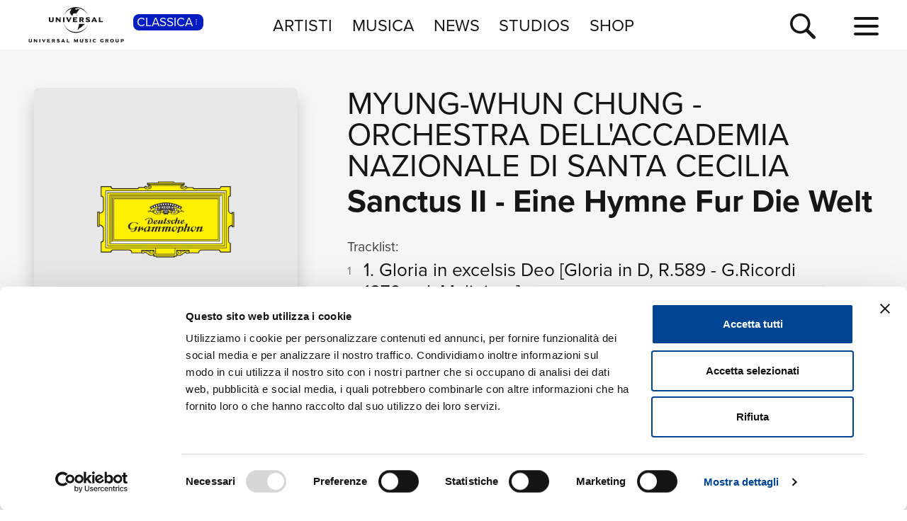

--- FILE ---
content_type: text/html; charset=UTF-8
request_url: https://www.universalmusic.it/musica-classica/album/sanctus-ii-eine-hymne-fur-die-welt_20012608580/
body_size: 6777
content:
<!DOCTYPE html>
<html lang="it">  
	<head> 
				<meta charset="UTF-8">
<title>Sanctus II - Eine Hymne Fur Die Welt  di Orchestra dell&#039;Accademia Nazionale di Santa Cecilia, Myung-Whun Chung - Musica - Universal Music Italia</title>  
<meta name="description" content="Sanctus II - Eine Hymne Fur Die Welt  le tracce musicali dell'album di Orchestra dell&#039;Accademia Nazionale di Santa Cecilia, Myung-Whun Chung, naviga il sito per la discografia completa di Orchestra dell&#039;Accademia Nazionale di Santa Cecilia, Myung-Whun Chung e le sue novità musicali">
<meta name="keywords" content="Sanctus II - Eine Hymne Fur Die Welt, cd novità, novità classica, album  classica">


<meta name="viewport" content="width=device-width, initial-scale=1">
<meta name="facebook-domain-verification" content="8gj1o20ln9pvtxftj1yhj13akmpsp2">

<link rel="apple-touch-icon" sizes="180x180" href="/apple-touch-icon.png">
<link rel="icon" type="image/svg+xml" href="/favicon.svg" />
<link rel="icon" type="image/png" sizes="32x32" href="/favicon-32x32.png">
<link rel="icon" type="image/png" sizes="16x16" href="/favicon-16x16.png">
<link rel="manifest" href="/site.webmanifest">


<link rel="canonical" href="https://www.universalmusic.it/musica-classica/album/sanctus-ii-eine-hymne-fur-die-welt_20012608580/">

<!--[if IE]>
    <meta http-equiv="X-UA-Compatible" content="IE=edge,chrome=1">
<![endif]-->

<link rel="stylesheet" href="https://use.typekit.net/duq1uwx.css">

<link rel="stylesheet" href="../../../common/css-min/styles.css" as="style" fetchpriority="high">

<script nonce="selfinline">

  var $MVCdominio = "https://www.universalmusic.it/";
  var $MVCdominioF = "https://www.universalmusic.it/musica-classica/";
  var $MVCe = "p";
  var $MVCdivisione = "classica";

</script>

  
  <script src="../../../common/js-min/main-min.js" data-cookieconsent="ignore"></script>
  


    
    <script id="Cookiebot" src="https://consent.cookiebot.com/uc.js" data-cbid="d0f658b5-9603-45ae-8ecb-c23f61a9df34" data-blockingmode="auto" type="text/javascript"></script>
    
    <!-- Google tag (gtag.js) -->
    <script async src="https://www.googletagmanager.com/gtag/js?id=G-QBM3N30NYF"></script>
    <script>
      window.dataLayer = window.dataLayer || [];
      function gtag(){dataLayer.push(arguments);}
      gtag('js', new Date());
    
      gtag('config', 'G-QBM3N30NYF');
    </script>
    
    <script>
      window.dataLayer = window.dataLayer || [];
      function gtag(){dataLayer.push(arguments);}	
    </script>
  
    <script type="text/plain" src="../../../common/js-min/datalayer-inc-min.js" data-cookieconsent="statistics"></script>
  
  
			</head>
	<body class="p-album-dettaglio s-album menu-top-menu bgc-grigio01">
		<div id="menu-top-e-submenu">
	<div id="menu-top">
		<nav class="menu-top-container d-flex flex-wrap align-items-center justify-content-center justify-content-between">
			<div class="menu-top-logo align-items-center col-7 col-lg-3" style="">
				<a class="menu-top-logoimg" href="../../../musica-classica/"><img src="../../../static/images/umg-logo-black.svg" alt="UMG Universal Music Group" width="135" height="50"></a>
				<span class="menu-top-divisione">
					CLASSICA<img src="../../../static/images/icon/dot-menu-white.svg" alt="divisione" width="10" height="10">
				</span>
			</div>
			<ul class="menu-top-voci nav col-auto justify-content-center d-none d-lg-flex">
				<li class="menu-top-voce "><a href="../../../musica-classica/artisti/in-primo-piano/" >ARTISTI</a></li>
				<li class="menu-top-voce "><a href="../../../musica-classica/nuove-uscite/" >MUSICA</a></li>
				<li class="menu-top-voce "><a href="../../../musica-classica/news/" >NEWS</a></li>
				<li class="menu-top-voce"><a href="https://studios.universalmusic.it/" rel="noopener" target="_blank">STUDIOS</a></li>
				<li class="menu-top-voce"><a href="https://shop.universalmusic.it/" rel="noopener" target="_blank">SHOP</a></li>
			</ul>
			<nav class="menu-top-dx col-5 col-lg-3 text-end">
				<a id="menu-top-cerca" class="menu-top-cerca" href="../../../musica-classica/ricerca/"><img src="../../../static/images/icon/search-black.svg" alt="Cerca" width="37" height="37"></a>
			</nav>
		</nav>
	</div>
	</div>		<div class="main-container">
			<div class="container-prodotto-dettaglio container-base bgc-grigio01">
	<section class="prodotto-dettaglio-section container-fluid">
		<div class="prodotto-dettaglio-el row">
			<div class="prodotto-dettaglio-img-container col-12 col-lg-4 nonvisibile-mobile">
				<div class="prodotto-dettaglio-img">
					<figure>
						<picture class="prodotto-dettaglio-img-picture">
						<source media="(min-width: 1024px)" srcset="../../../static/images/noimage/deutsche-grammophon.jpg" type="image/jpeg" width="500" height="500"><img src="../../../static/images/noimage/deutsche-grammophon.jpg" width="500" height="500" class=""  alt="Sanctus II - Eine Hymne Fur Die Welt - Orchestra dell&#039;Accademia Nazionale di Santa Cecilia, Myung-Whun Chung" loading="lazy"><source media="(min-width: 576px) and (max-width: 1023px)" srcset="../../../static/images/noimage/deutsche-grammophon.jpg" type="image/jpeg" width="500" height="500"><source media="(max-width: 575px)" srcset="../../../static/images/noimage/deutsche-grammophon.jpg" type="image/jpeg" width="500" height="500">						</picture>
					<figure>
					<div class="p-dettaglio-btn-01">
											</div>
					<section class="prodotto-dettaglio-formati-container">
												<h4 class="prodotto-dettaglio-formati-tit">Formati disponibili:</h4>
												<div class="prodotto-dettaglio-formati-el">
							<div class="prodotto-dettaglio-formati-el-formato">
								<span class="prodotto-dettaglio-formati-el-formato-corto">Digitale</span>
								eAlbum Audio							</div>
														<div class="prodotto-dettaglio-formati-el-data">
								<span class="prodotto-dettaglio-formati-el-data-txt">Data di pubblicazione: </span>
								25.06.2013							</div>
							<div class="prodotto-dettaglio-formati-el-upc">
								<span class="prodotto-dettaglio-formati-el-upc-txt">UPC:</span>
								00028945767024							</div>
													</div>
																		
												<div class="prodotto-dettaglio-formati-el">
							<div class="prodotto-dettaglio-formati-el-etichetta">
								<span class="prodotto-dettaglio-formati-el-etichetta-txt">Etichetta:</span>
								Deutsche Grammophon (DG)							</div>
						</div>
												
												<div class="prodotto-dettaglio-formati-el">
							<h4 class="prodotto-dettaglio-formati-tit">Compositori:</h4>
														<div class="prodotto-dettaglio-formati-el-etichetta">
								<a href="../../../musica-classica/ricerca/album-compositori/?ccidco=20000044855" aria-label="Antonio Vivaldi" class="compositore-btn">Antonio Vivaldi</a>
							</div>
														<div class="prodotto-dettaglio-formati-el-etichetta">
								<a href="../../../musica-classica/ricerca/album-compositori/?ccidco=20000047487" aria-label="C&eacute;sar Franck" class="compositore-btn">C&eacute;sar Franck</a>
							</div>
														<div class="prodotto-dettaglio-formati-el-etichetta">
								<a href="../../../musica-classica/ricerca/album-compositori/?ccidco=20000070562" aria-label="Charles Gounod" class="compositore-btn">Charles Gounod</a>
							</div>
														<div class="prodotto-dettaglio-formati-el-etichetta">
								<a href="../../../musica-classica/ricerca/album-compositori/?ccidco=20000025982" aria-label="Franz Liszt" class="compositore-btn">Franz Liszt</a>
							</div>
														<div class="prodotto-dettaglio-formati-el-etichetta">
								<a href="../../../musica-classica/ricerca/album-compositori/?ccidco=20000097261" aria-label="Gabriel Faur&eacute;" class="compositore-btn">Gabriel Faur&eacute;</a>
							</div>
														<div class="prodotto-dettaglio-formati-el-etichetta">
								<a href="../../../musica-classica/ricerca/album-compositori/?ccidco=20000026262" aria-label="George Frideric Handel" class="compositore-btn">George Frideric Handel</a>
							</div>
														<div class="prodotto-dettaglio-formati-el-etichetta">
								<a href="../../../musica-classica/ricerca/album-compositori/?ccidco=20000038687" aria-label="Georges Bizet" class="compositore-btn">Georges Bizet</a>
							</div>
														<div class="prodotto-dettaglio-formati-el-etichetta">
								<a href="../../../musica-classica/ricerca/album-compositori/?ccidco=20000044717" aria-label="Gioacchino Rossini" class="compositore-btn">Gioacchino Rossini</a>
							</div>
														<div class="prodotto-dettaglio-formati-el-etichetta">
								<a href="../../../musica-classica/ricerca/album-compositori/?ccidco=20000025920" aria-label="Giuseppe Verdi" class="compositore-btn">Giuseppe Verdi</a>
							</div>
														<div class="prodotto-dettaglio-formati-el-etichetta">
								<a href="../../../musica-classica/ricerca/album-compositori/?ccidco=20000095603" aria-label="Olivier Messiaen" class="compositore-btn">Olivier Messiaen</a>
							</div>
														<div class="prodotto-dettaglio-formati-el-etichetta">
								<a href="../../../musica-classica/ricerca/album-compositori/?ccidco=20000040501" aria-label="Wolfgang Amadeus Mozart" class="compositore-btn">Wolfgang Amadeus Mozart</a>
							</div>
													</div>
												
					</section>
				</div>
			</div>
			<div class="prodotto-dettaglio-articolo-container col-12 col-lg-8">
				<header>
										<h2 class="prodotto-dettaglio-artista">
										<a href="../../../musica-classica/artista/myung-whun-chung_20000028559/">Myung-Whun Chung</a> 
					 - 					<a href="../../../musica-classica/artista/orchestra-dellaccademia-nazionale-di-santa-cecilia_20000028735/">Orchestra dell&#039;Accademia Nazionale di Santa Cecilia</a> 
										</h2>
										<h1 class="prodotto-dettaglio-titolo">Sanctus II - Eine Hymne Fur Die Welt</h1>
				</header>
				<figure class="prodotto-dettaglio-img nonvisibile-desktop">
					<picture class="prodotto-dettaglio-img-picture">
					<source media="(min-width: 1024px)" srcset="../../../static/images/noimage/deutsche-grammophon.jpg" type="image/jpeg" width="500" height="500"><img src="../../../static/images/noimage/deutsche-grammophon.jpg" width="500" height="500" class=""  alt="Sanctus II - Eine Hymne Fur Die Welt - Orchestra dell&#039;Accademia Nazionale di Santa Cecilia, Myung-Whun Chung" loading="lazy"><source media="(min-width: 576px) and (max-width: 1023px)" srcset="../../../static/images/noimage/deutsche-grammophon.jpg" type="image/jpeg" width="500" height="500"><source media="(max-width: 575px)" srcset="../../../static/images/noimage/deutsche-grammophon.jpg" type="image/jpeg" width="500" height="500">					</picture>
				</figure>
				
								
								<main class="prodotto-dettaglio-tracklist-container">
					<h4 id="prodotto-dettaglio-tracklist-tit" class="prodotto-dettaglio-tracklist-tit">Tracklist:</h4>
					<section class="prodotto-dettaglio-tracklist">
						
												<div id="prodotto-dettaglio-scroll-tracklist" class="prodotto-dettaglio-scroll prodotto-dettaglio-scroll-fade">
							
							
																					<article class="prodotto-dettaglio-traccia">
								<div class="prodotto-dettaglio-traccia-sommario row">
									<span class="prodotto-dettaglio-traccia-sommario-ord align-self-start">1</span> 
									<h5 class="prodotto-dettaglio-traccia-sommario-tit align-self-end"><span>1. Gloria in excelsis Deo <span>[Gloria in D, R.589 - G.Ricordi 1970, ed. Malipiero]</span></span></h5> 
									<span class="prodotto-dettaglio-traccia-sommario-tmp align-self-end">02:06</span>
								</div>
								<div class="prodotto-dettaglio-traccia-artista">Orchestra dell&#039;Accademia Nazionale di Santa Cecilia, Myung-Whun Chung, Coro dell&#039;Accademia Nazionale di Santa Cecilia, Norbert Balatsch</div>
								<div class="prodotto-dettaglio-traccia-esecuzioni d-none"> Producer:  Lennart Dehn  -  Orchestra:  Orchestra dell&#039;Accademia Nazionale di Santa Cecilia  -  Conductor:  Myung-Whun Chung  -  Choir:  Coro dell&#039;Accademia Nazionale di Santa Cecilia  -  Chorus Master:  Norbert Balatsch  -  Composer:  Antonio Vivaldi  -  Balance Engineer:  Helmut Burk  -  Balance Engineer:  Wolfgang Mitlehner </div>
							</article>
																					<article class="prodotto-dettaglio-traccia">
								<div class="prodotto-dettaglio-traccia-sommario row">
									<span class="prodotto-dettaglio-traccia-sommario-ord align-self-start">2</span> 
									<h5 class="prodotto-dettaglio-traccia-sommario-tit align-self-end"><span>Domine Deus <span>[Gloria in D, R.589]</span></span></h5> 
									<span class="prodotto-dettaglio-traccia-sommario-tmp align-self-end">04:18</span>
								</div>
								<div class="prodotto-dettaglio-traccia-artista">Cecilia Bartoli, Orchestra dell&#039;Accademia Nazionale di Santa Cecilia, Myung-Whun Chung, Coro dell&#039;Accademia Nazionale di Santa Cecilia, Norbert Balatsch</div>
								<div class="prodotto-dettaglio-traccia-esecuzioni d-none"> Mezzo-Soprano Vocalist:  Cecilia Bartoli  -  Producer:  Lennart Dehn  -  Orchestra:  Orchestra dell&#039;Accademia Nazionale di Santa Cecilia  -  Conductor:  Myung-Whun Chung  -  Choir:  Coro dell&#039;Accademia Nazionale di Santa Cecilia  -  Chorus Master:  Norbert Balatsch  -  Composer:  Antonio Vivaldi  -  Balance Engineer:  Helmut Burk  -  Balance Engineer:  Wolfgang Mitlehner </div>
							</article>
																					<article class="prodotto-dettaglio-traccia">
								<div class="prodotto-dettaglio-traccia-sommario row">
									<span class="prodotto-dettaglio-traccia-sommario-ord align-self-start">3</span> 
									<h5 class="prodotto-dettaglio-traccia-sommario-tit align-self-end"><span>10. Choral: &quot;Jesus bleibet meine Freude&quot; <span>[Herz und Mund und Tat und Leben, Cantata BWV 147]</span></span></h5> 
									<span class="prodotto-dettaglio-traccia-sommario-tmp align-self-end">02:34</span>
								</div>
								<div class="prodotto-dettaglio-traccia-artista">Orchestra dell&#039;Accademia Nazionale di Santa Cecilia, Myung-Whun Chung, Coro dell&#039;Accademia Nazionale di Santa Cecilia, Norbert Balatsch</div>
								<div class="prodotto-dettaglio-traccia-esecuzioni d-none"> Producer:  Lennart Dehn  -  Orchestra:  Orchestra dell&#039;Accademia Nazionale di Santa Cecilia  -  Conductor:  Myung-Whun Chung  -  Choir:  Coro dell&#039;Accademia Nazionale di Santa Cecilia  -  Chorus Master:  Norbert Balatsch  -  Balance Engineer:  Helmut Burk  -  Balance Engineer:  Wolfgang Mitlehner </div>
							</article>
																					<article class="prodotto-dettaglio-traccia">
								<div class="prodotto-dettaglio-traccia-sommario row">
									<span class="prodotto-dettaglio-traccia-sommario-ord align-self-start">4</span> 
									<h5 class="prodotto-dettaglio-traccia-sommario-tit align-self-end"><span>42. Chorus: &quot;Hallelujah&quot; <span>[Messiah / Part 2]</span></span></h5> 
									<span class="prodotto-dettaglio-traccia-sommario-tmp align-self-end">03:17</span>
								</div>
								<div class="prodotto-dettaglio-traccia-artista">Orchestra dell&#039;Accademia Nazionale di Santa Cecilia, Myung-Whun Chung, Coro dell&#039;Accademia Nazionale di Santa Cecilia, Norbert Balatsch</div>
								<div class="prodotto-dettaglio-traccia-esecuzioni d-none"> Producer:  Lennart Dehn  -  Orchestra:  Orchestra dell&#039;Accademia Nazionale di Santa Cecilia  -  Conductor:  Myung-Whun Chung  -  Choir:  Coro dell&#039;Accademia Nazionale di Santa Cecilia  -  Chorus Master:  Norbert Balatsch  -  Composer:  George Frideric Handel  -  Balance Engineer:  Helmut Burk  -  Balance Engineer:  Wolfgang Mitlehner </div>
							</article>
																					<article class="prodotto-dettaglio-traccia">
								<div class="prodotto-dettaglio-traccia-sommario row">
									<span class="prodotto-dettaglio-traccia-sommario-ord align-self-start">5</span> 
									<h5 class="prodotto-dettaglio-traccia-sommario-tit align-self-end"><span>Ave verum corpus, K.618</span></h5> 
									<span class="prodotto-dettaglio-traccia-sommario-tmp align-self-end">03:39</span>
								</div>
								<div class="prodotto-dettaglio-traccia-artista">Orchestra dell&#039;Accademia Nazionale di Santa Cecilia, Myung-Whun Chung, Coro dell&#039;Accademia Nazionale di Santa Cecilia, Norbert Balatsch</div>
								<div class="prodotto-dettaglio-traccia-esecuzioni d-none"> Producer:  Lennart Dehn  -  Orchestra:  Orchestra dell&#039;Accademia Nazionale di Santa Cecilia  -  Conductor:  Myung-Whun Chung  -  Choir:  Coro dell&#039;Accademia Nazionale di Santa Cecilia  -  Chorus Master:  Norbert Balatsch  -  Composer:  Wolfgang Amadeus Mozart  -  Balance Engineer:  Helmut Burk  -  Balance Engineer:  Wolfgang Mitlehner </div>
							</article>
																					<article class="prodotto-dettaglio-traccia">
								<div class="prodotto-dettaglio-traccia-sommario row">
									<span class="prodotto-dettaglio-traccia-sommario-ord align-self-start">6</span> 
									<h5 class="prodotto-dettaglio-traccia-sommario-tit align-self-end"><span>4. Alleluia <span>[Exsultate, jubilate, K.165]</span></span></h5> 
									<span class="prodotto-dettaglio-traccia-sommario-tmp align-self-end">02:33</span>
								</div>
								<div class="prodotto-dettaglio-traccia-artista">Cecilia Bartoli, Orchestra dell&#039;Accademia Nazionale di Santa Cecilia, Myung-Whun Chung, Coro dell&#039;Accademia Nazionale di Santa Cecilia, Norbert Balatsch</div>
								<div class="prodotto-dettaglio-traccia-esecuzioni d-none"> Mezzo-Soprano Vocalist:  Cecilia Bartoli  -  Producer:  Lennart Dehn  -  Orchestra:  Orchestra dell&#039;Accademia Nazionale di Santa Cecilia  -  Conductor:  Myung-Whun Chung  -  Choir:  Coro dell&#039;Accademia Nazionale di Santa Cecilia  -  Chorus Master:  Norbert Balatsch  -  Composer:  Wolfgang Amadeus Mozart  -  Balance Engineer:  Helmut Burk  -  Balance Engineer:  Wolfgang Mitlehner </div>
							</article>
																					<article class="prodotto-dettaglio-traccia">
								<div class="prodotto-dettaglio-traccia-sommario row">
									<span class="prodotto-dettaglio-traccia-sommario-ord align-self-start">7</span> 
									<h5 class="prodotto-dettaglio-traccia-sommario-tit align-self-end"><span>Ave verum corpus</span></h5> 
									<span class="prodotto-dettaglio-traccia-sommario-tmp align-self-end">04:45</span>
								</div>
								<div class="prodotto-dettaglio-traccia-artista">Dario de Rosa, Myung-Whun Chung, Coro dell&#039;Accademia Nazionale di Santa Cecilia, Norbert Balatsch</div>
								<div class="prodotto-dettaglio-traccia-esecuzioni d-none"> Organ:  Dario de Rosa  -  Producer:  Lennart Dehn  -  Conductor:  Myung-Whun Chung  -  Choir:  Coro dell&#039;Accademia Nazionale di Santa Cecilia  -  Chorus Master:  Norbert Balatsch  -  Composer:  Franz Liszt  -  Balance Engineer:  Helmut Burk  -  Balance Engineer:  Wolfgang Mitlehner </div>
							</article>
																					<article class="prodotto-dettaglio-traccia">
								<div class="prodotto-dettaglio-traccia-sommario row">
									<span class="prodotto-dettaglio-traccia-sommario-ord align-self-start">8</span> 
									<h5 class="prodotto-dettaglio-traccia-sommario-tit align-self-end"><span>Qui seminant in lacrimis (Psalm 125)</span></h5> 
									<span class="prodotto-dettaglio-traccia-sommario-tmp align-self-end">02:58</span>
								</div>
								<div class="prodotto-dettaglio-traccia-artista">Daniele Rossi, Myung-Whun Chung, Coro dell&#039;Accademia Nazionale di Santa Cecilia, Norbert Balatsch</div>
								<div class="prodotto-dettaglio-traccia-esecuzioni d-none"> Organ:  Daniele Rossi  -  Producer:  Lennart Dehn  -  Conductor:  Myung-Whun Chung  -  Choir:  Coro dell&#039;Accademia Nazionale di Santa Cecilia  -  Chorus Master:  Norbert Balatsch  -  Composer:  Franz Liszt  -  Balance Engineer:  Helmut Burk  -  Balance Engineer:  Wolfgang Mitlehner </div>
							</article>
																					<article class="prodotto-dettaglio-traccia">
								<div class="prodotto-dettaglio-traccia-sommario row">
									<span class="prodotto-dettaglio-traccia-sommario-ord align-self-start">9</span> 
									<h5 class="prodotto-dettaglio-traccia-sommario-tit align-self-end"><span>4. Sanctus <span>[Messa da Requiem]</span></span></h5> 
									<span class="prodotto-dettaglio-traccia-sommario-tmp align-self-end">02:32</span>
								</div>
								<div class="prodotto-dettaglio-traccia-artista">Orchestra dell&#039;Accademia Nazionale di Santa Cecilia, Myung-Whun Chung, Coro dell&#039;Accademia Nazionale di Santa Cecilia, Norbert Balatsch</div>
								<div class="prodotto-dettaglio-traccia-esecuzioni d-none"> Producer:  Lennart Dehn  -  Orchestra:  Orchestra dell&#039;Accademia Nazionale di Santa Cecilia  -  Conductor:  Myung-Whun Chung  -  Choir:  Coro dell&#039;Accademia Nazionale di Santa Cecilia  -  Chorus Master:  Norbert Balatsch  -  Composer:  Giuseppe Verdi  -  Balance Engineer:  Helmut Burk  -  Balance Engineer:  Wolfgang Mitlehner </div>
							</article>
																					<article class="prodotto-dettaglio-traccia">
								<div class="prodotto-dettaglio-traccia-sommario row">
									<span class="prodotto-dettaglio-traccia-sommario-ord align-self-start">10</span> 
									<h5 class="prodotto-dettaglio-traccia-sommario-tit align-self-end"><span>Amen <span>[Stabat Mater]</span></span></h5> 
									<span class="prodotto-dettaglio-traccia-sommario-tmp align-self-end">06:14</span>
								</div>
								<div class="prodotto-dettaglio-traccia-artista">Orchestra dell&#039;Accademia Nazionale di Santa Cecilia, Myung-Whun Chung, Coro dell&#039;Accademia Nazionale di Santa Cecilia, Norbert Balatsch</div>
								<div class="prodotto-dettaglio-traccia-esecuzioni d-none"> Producer:  Lennart Dehn  -  Orchestra:  Orchestra dell&#039;Accademia Nazionale di Santa Cecilia  -  Conductor:  Myung-Whun Chung  -  Choir:  Coro dell&#039;Accademia Nazionale di Santa Cecilia  -  Chorus Master:  Norbert Balatsch  -  Composer:  Gioacchino Rossini  -  Balance Engineer:  Helmut Burk  -  Balance Engineer:  Wolfgang Mitlehner </div>
							</article>
																					<article class="prodotto-dettaglio-traccia">
								<div class="prodotto-dettaglio-traccia-sommario row">
									<span class="prodotto-dettaglio-traccia-sommario-ord align-self-start">11</span> 
									<h5 class="prodotto-dettaglio-traccia-sommario-tit align-self-end"><span>Marche Pontificale</span></h5> 
									<span class="prodotto-dettaglio-traccia-sommario-tmp align-self-end">02:38</span>
								</div>
								<div class="prodotto-dettaglio-traccia-artista">Orchestra dell&#039;Accademia Nazionale di Santa Cecilia, Myung-Whun Chung</div>
								<div class="prodotto-dettaglio-traccia-esecuzioni d-none"> Producer:  Lennart Dehn  -  Orchestra:  Orchestra dell&#039;Accademia Nazionale di Santa Cecilia  -  Conductor:  Myung-Whun Chung  -  Composer:  Charles Gounod  -  Balance Engineer:  Helmut Burk  -  Balance Engineer:  Wolfgang Mitlehner </div>
							</article>
																					<article class="prodotto-dettaglio-traccia">
								<div class="prodotto-dettaglio-traccia-sommario row">
									<span class="prodotto-dettaglio-traccia-sommario-ord align-self-start">12</span> 
									<h5 class="prodotto-dettaglio-traccia-sommario-tit align-self-end"><span>Agnus Dei</span></h5> 
									<span class="prodotto-dettaglio-traccia-sommario-tmp align-self-end">05:26</span>
								</div>
								<div class="prodotto-dettaglio-traccia-artista">Andrea Bocelli, Orchestra dell&#039;Accademia Nazionale di Santa Cecilia, Myung-Whun Chung, Coro dell&#039;Accademia Nazionale di Santa Cecilia, Norbert Balatsch</div>
								<div class="prodotto-dettaglio-traccia-esecuzioni d-none"> Tenor Vocalist:  Andrea Bocelli  -  Producer:  Lennart Dehn  -  Orchestra:  Orchestra dell&#039;Accademia Nazionale di Santa Cecilia  -  Conductor:  Myung-Whun Chung  -  Choir:  Coro dell&#039;Accademia Nazionale di Santa Cecilia  -  Chorus Master:  Norbert Balatsch  -  Composer:  Georges Bizet  -  Balance Engineer:  Helmut Burk  -  Balance Engineer:  Wolfgang Mitlehner </div>
							</article>
																					<article class="prodotto-dettaglio-traccia">
								<div class="prodotto-dettaglio-traccia-sommario row">
									<span class="prodotto-dettaglio-traccia-sommario-ord align-self-start">13</span> 
									<h5 class="prodotto-dettaglio-traccia-sommario-tit align-self-end"><span>Panis Angelicus</span></h5> 
									<span class="prodotto-dettaglio-traccia-sommario-tmp align-self-end">04:19</span>
								</div>
								<div class="prodotto-dettaglio-traccia-artista">Cecilia Bartoli, Orchestra dell&#039;Accademia Nazionale di Santa Cecilia, Myung-Whun Chung, Coro dell&#039;Accademia Nazionale di Santa Cecilia, Norbert Balatsch</div>
								<div class="prodotto-dettaglio-traccia-esecuzioni d-none"> Mezzo-Soprano Vocalist:  Cecilia Bartoli  -  Producer:  Lennart Dehn  -  Orchestra:  Orchestra dell&#039;Accademia Nazionale di Santa Cecilia  -  Conductor:  Myung-Whun Chung  -  Choir:  Coro dell&#039;Accademia Nazionale di Santa Cecilia  -  Chorus Master:  Norbert Balatsch  -  Composer:  C&eacute;sar Franck  -  Balance Engineer:  Helmut Burk  -  Balance Engineer:  Wolfgang Mitlehner </div>
							</article>
																					<article class="prodotto-dettaglio-traccia">
								<div class="prodotto-dettaglio-traccia-sommario row">
									<span class="prodotto-dettaglio-traccia-sommario-ord align-self-start">14</span> 
									<h5 class="prodotto-dettaglio-traccia-sommario-tit align-self-end"><span>7. In paradisum <span>[Requiem, Op.48]</span></span></h5> 
									<span class="prodotto-dettaglio-traccia-sommario-tmp align-self-end">03:26</span>
								</div>
								<div class="prodotto-dettaglio-traccia-artista">Orchestra dell&#039;Accademia Nazionale di Santa Cecilia, Myung-Whun Chung, Coro dell&#039;Accademia Nazionale di Santa Cecilia, Norbert Balatsch</div>
								<div class="prodotto-dettaglio-traccia-esecuzioni d-none"> Producer:  Lennart Dehn  -  Orchestra:  Orchestra dell&#039;Accademia Nazionale di Santa Cecilia  -  Conductor:  Myung-Whun Chung  -  Choir:  Coro dell&#039;Accademia Nazionale di Santa Cecilia  -  Chorus Master:  Norbert Balatsch  -  Composer:  Gabriel Faur&eacute;  -  Balance Engineer:  Helmut Burk  -  Balance Engineer:  Wolfgang Mitlehner </div>
							</article>
																					<article class="prodotto-dettaglio-traccia">
								<div class="prodotto-dettaglio-traccia-sommario row">
									<span class="prodotto-dettaglio-traccia-sommario-ord align-self-start">15</span> 
									<h5 class="prodotto-dettaglio-traccia-sommario-tit align-self-end"><span>O sacrum convivium!</span></h5> 
									<span class="prodotto-dettaglio-traccia-sommario-tmp align-self-end">07:16</span>
								</div>
								<div class="prodotto-dettaglio-traccia-artista">Myung-Whun Chung, Coro dell&#039;Accademia Nazionale di Santa Cecilia</div>
								<div class="prodotto-dettaglio-traccia-esecuzioni d-none"> Executive Producer:  Michael Fine  -  Conductor:  Myung-Whun Chung  -  Choir:  Coro dell&#039;Accademia Nazionale di Santa Cecilia  -  Executive Producer:  Karsten Witt  -  Recording Producer:  Lennart Dehn  -  Production Coordinator:  Claudia Hamann  -  Balance Engineer:  Wolfgang Mitlehner  -  Recording Engineer:  J&uuml;rgen Bulgrin  -  Video Script Editor:  Klaus Behrens  -  Chorus Master:  Norbert Balatsch  -  Composer:  Olivier Messiaen </div>
							</article>
																				
												</div>
						<div class="prodotto-dettaglio-scroll-btn nonvisibile-desktop"><button class="btn-accordionconscroll btn-espandi-01 " data-id="prodotto-dettaglio-scroll-tracklist" data-stato="chiuso" data-txtc="Vedi la tracklist completa" data-txto="Nascondi la tracklist completa" aria-label="Vedi la tracklist completa"><span class="btn-espandi-01-txt">Vedi la tracklist completa</span> <img src="../../../static/images/icon/submenu-icon-down-02-black.svg" alt="vedi" width="16" height="16"></button></div>
												
						<div class="prodotto-dettaglio-tracklistextra nonvisibile-mobile"><button class="btn-toggledettagli btn-espandi-01 " data-classe="prodotto-dettaglio-traccia-esecuzioni" data-stato="chiuso" data-txtc="vedi i dettagli dei brani" data-txto="nascondi i dettagli dei brani" aria-label="vedi i dettagli dei brani"><span class="btn-espandi-01-txt">vedi i dettagli dei brani</span> <img src="../../../static/images/icon/submenu-icon-down-02-black.svg" alt="vedi" width="16" height="16"></button></div>
					</section>
										<section class="prodotto-dettaglio-formati-container nonvisibile-desktop">
						
						<h4 class="prodotto-dettaglio-formati-tit">Formati disponibili:</h4>
						
													
														<div class="prodotto-dettaglio-formati-el prodotto-dettaglio-formati-el-noborder">
								<div class="prodotto-dettaglio-formati-el-formato">
									<span class="prodotto-dettaglio-formati-el-formato-corto">Digitale</span>
									eAlbum Audio								</div>
																<div class="prodotto-dettaglio-formati-el-data">
									<span class="prodotto-dettaglio-formati-el-data-txt">Data di pubblicazione: </span>
									25.06.2013								</div>
								<div class="prodotto-dettaglio-formati-el-upc">
									<span class="prodotto-dettaglio-formati-el-upc-txt">UPC:</span>
									00028945767024								</div>
															</div>
													
												
												<div class="prodotto-dettaglio-formati-el prodotto-dettaglio-formati-el-noborder">
							<div class="prodotto-dettaglio-formati-el-etichetta">
								<span class="prodotto-dettaglio-formati-el-etichetta-txt">Etichetta:</span>
								Deutsche Grammophon (DG)							</div>
						</div>
											</section>
									</main>
							</div>
		</div>
	</section>
</div>							
			<nav class="btm-breadcrumb overflow-hidden bgc-grigio01" aria-label="breadcrumb">
	<ol itemscope itemtype="https://schema.org/BreadcrumbList">
		<li class="breadcrumb-item" itemprop="itemListElement" itemscope itemtype="https://schema.org/ListItem">
			<a itemprop="item" href="../../../musica-classica/"><span itemprop="name">Home Classica</span></a>
			<meta itemprop="position" content="1" />
		</li> 
		<li itemprop="itemListElement" itemscope itemtype="https://schema.org/ListItem" aria-current="page">&nbsp; <span class="breadcrumb-sep">&gt;</span> &nbsp; <span itemprop="name">Sanctus II - Eine Hymne Fur Die Welt</span><meta itemprop="position" content="2" /></li>	
	</ol>
</nav>			
		</div>
		<footer id="footer-container">
	<div class="footer-logo"><a href="../../../musica-classica/"><img src="../../../static/images/umg-logo-white.svg" alt="UMG Universal Music Group" width="160" height="60"></a></div>
	<nav class="footer-social">
		<a href="https://www.facebook.com/universalmusicitalia" aria-label="facebook" rel="noopener" target="_blank"><img src="../../../static/images/icon/social/fb-white.svg" alt="facebook" width="30" height="30"></a>
		<a href="https://x.com/UMusicItalia" aria-label="twitter" rel="noopener" target="_blank"><img src="../../../static/images/icon/social/x-white.svg" alt="x" width="30" height="30"></a>
		<a href="https://www.youtube.com/universalmusicitalia" aria-label="youtube" rel="noopener" target="_blank"><img src="../../../static/images/icon/social/yt-white.svg" alt="youtube" width="30" height="30"></a>
		<a href="https://www.instagram.com/universalmusicitalia/" aria-label="instagram" rel="noopener" target="_blank"><img src="../../../static/images/icon/social/ig-white.svg" alt="instagram" width="30" height="30"></a>
		<a href="https://www.tiktok.com/@universalmusicitalia" aria-label="TikTok" rel="noopener" target="_blank"><img src="../../../static/images/icon/social/tt-white.svg" alt="tiktok" width="30" height="30"></a>
		<span class="footer-pipe"></span>
		<a href="https://open.spotify.com/user/digster_italy" aria-label="spotify" rel="noopener" target="_blank"><img src="../../../static/images/icon/social/spotify-white.svg" alt="spotify" width="30" height="30"></a>
		<a href="https://music.apple.com/it/curator/digster/1058671839" aria-label="apple music" rel="noopener" target="_blank"><img src="../../../static/images/icon/social/apple-music-white.svg" alt="apple music" width="30" height="30"></a>
		<a href="https://music.amazon.it" aria-label="amazon music" rel="noopener" target="_blank"><img src="../../../static/images/icon/social/amazon-music-white.svg" alt="amazon music" width="30" height="30"></a>
		<a href="https://open.spotify.com/user/udiscoveritalia" aria-label="Universal Music Italia Rewind" rel="noopener" target="_blank"><img src="../../../static/images/icon/social/rewind-white.svg" alt="Universal Music Italia Rewind" width="30" height="30"></a>
	</nav>
	<div class="footer-info">
		UNIVERSAL MUSIC ITALIA s.r.l. (Societ&agrave; con unico socio) |  Via Nervesa, 21 - 20139 Milano<br>
		P.IVA IT03802730154 Iscritta al REA di Milano con il numero 966135 in data 29/06/1977 <span class="footer-info-pipe">|</span><br class="footer-info-br"> Capitale sociale Euro 2.000.000 interamente versato.<br>
		Universal Music Italia, nel rispetto delle best practices in tema di corporate compliance ed al fine di migliorare i rapporti con tutti gli stakeholders, <br class="footer-info-br">
		si &egrave; dotata di un modello di gestione e organizzazione ex d.lgs. 231/2001 e di un codice etico.<br>
		<a href="../../../musica-classica/mog/" style="font-weight: bold;">Modello Organizzativo Generale</a> | <a href="../../../musica-classica/codice-etico/" style="font-weight: bold;">Codice Etico Universal Music Italia</a><br>
		<a href="../../../musica-classica/whistleblowing/" style="font-weight: bold;">Whistleblowing</a> | <a href="../../../musica-classica/privacy-whistleblowing/" style="font-weight: bold;">Privacy Whistleblowing</a><br>
		<a href="../../../musica-classica/privacy-policy/" style="font-weight: bold;">Privacy e Cookie Policy</a> | <a href="../../../musica-classica/privacy-utente/" style="font-weight: bold;">Diritti dell&rsquo;utente sulla Privacy</a><br>
		<br>
		<div class="footer-info-btm"><b><a href="https://www.universalmusic.com/company/#organization" rel="noopener" target="_blank">&copy; Copyright 2026 Universal Music Group N.V.</a> All rights reserved.
		<a href="../../../musica-classica/credits/">Credits</a></b></div>
	</div>
</footer>

<script nonce="selfinline" type="application/ld+json">
{
    "@context": "https://schema.org",
    "@type": "MusicAlbum",
    "name": "Sanctus II - Eine Hymne Fur Die Welt",
    "byArtist": [
        {
            "@type": "MusicGroup",
            "name": "Myung-Whun Chung"
        },
        {
            "@type": "MusicGroup",
            "name": "Orchestra dell&#039;Accademia Nazionale di Santa Cecilia"
        }
    ],
    "image": "https://www.universalmusic.it/static/images/noimage/deutsche-grammophon.jpg",
    "numTracks": 15,
    "track": [
        {
            "@type": "MusicRecording",
            "duration": "PT02M06S",
            "name": "1. Gloria in excelsis Deo <span>[Gloria in D, R.589 - G.Ricordi 1970, ed. Malipiero]</span>"
        },
        {
            "@type": "MusicRecording",
            "duration": "PT04M18S",
            "name": "Domine Deus <span>[Gloria in D, R.589]</span>"
        },
        {
            "@type": "MusicRecording",
            "duration": "PT02M34S",
            "name": "10. Choral: &quot;Jesus bleibet meine Freude&quot; <span>[Herz und Mund und Tat und Leben, Cantata BWV 147]</span>"
        },
        {
            "@type": "MusicRecording",
            "duration": "PT03M17S",
            "name": "42. Chorus: &quot;Hallelujah&quot; <span>[Messiah / Part 2]</span>"
        },
        {
            "@type": "MusicRecording",
            "duration": "PT03M39S",
            "name": "Ave verum corpus, K.618"
        },
        {
            "@type": "MusicRecording",
            "duration": "PT02M33S",
            "name": "4. Alleluia <span>[Exsultate, jubilate, K.165]</span>"
        },
        {
            "@type": "MusicRecording",
            "duration": "PT04M45S",
            "name": "Ave verum corpus"
        },
        {
            "@type": "MusicRecording",
            "duration": "PT02M58S",
            "name": "Qui seminant in lacrimis (Psalm 125)"
        },
        {
            "@type": "MusicRecording",
            "duration": "PT02M32S",
            "name": "4. Sanctus <span>[Messa da Requiem]</span>"
        },
        {
            "@type": "MusicRecording",
            "duration": "PT06M14S",
            "name": "Amen <span>[Stabat Mater]</span>"
        },
        {
            "@type": "MusicRecording",
            "duration": "PT02M38S",
            "name": "Marche Pontificale"
        },
        {
            "@type": "MusicRecording",
            "duration": "PT05M26S",
            "name": "Agnus Dei"
        },
        {
            "@type": "MusicRecording",
            "duration": "PT04M19S",
            "name": "Panis Angelicus"
        },
        {
            "@type": "MusicRecording",
            "duration": "PT03M26S",
            "name": "7. In paradisum <span>[Requiem, Op.48]</span>"
        },
        {
            "@type": "MusicRecording",
            "duration": "PT07M16S",
            "name": "O sacrum convivium!"
        }
    ],
    "url": "https://www.universalmusic.it/musica-classica/album/sanctus-ii-eine-hymne-fur-die-welt_20012608580/"
}</script>
		<div class="container-menu-full">
	<nav class="menu-full d-flex flex-wrap align-items-top justify-content-between">
		<div class="menu-full-divisione-trigger"></div>
		<div class="menu-full-divisione">
			<div class="menu-full-divisione-voci">
				<a class="menu-full-voce-divisione menu-full-on" href="/musica-classica/" aria-current="page">CLASSICA<span class="menu-full-voce-divisione-des">Musica Classica, Sinfonica, Contemporanea, Moderna...</span></a>
<a class="menu-full-voce-divisione " href="/musica-jazz/" >JAZZ<span class="menu-full-voce-divisione-des">Jazz, Tech-Jazz, Tone Poet, Swing, Funk, Swing...</span></a>
<a class="menu-full-voce-divisione " href="/popular-music/" >POP<span class="menu-full-voce-divisione-des">Pop, Rock, Hip Hop, Rap, Trap, R’n’b, Cantautori, Dance...</span></a>
			</div>
		</div>
		<div class="menu-full-voci-01">
			<a class="menu-full-voce-01 " href="../../../musica-classica/" >HOME</a>
			<a class="menu-full-voce-01 " href="../../../musica-classica/artisti/in-primo-piano/" >ARTISTI</a>
			<a class="menu-full-voce-01 " href="../../../musica-classica/nuove-uscite/" >MUSICA</a>
			<a class="menu-full-voce-01" href="https://studios.universalmusic.it/" rel="noopener" target="_blank">STUDIOS</a>
			<a class="menu-full-voce-01" href="https://shop.universalmusic.it/" rel="noopener" target="_blank">SHOP</a>
		</div>
		<nav class="menu-full-voci-02">
			<a class="menu-full-voce-02 nonvisibile-desktop " href="../../../musica-classica/tour/" >TOUR</a>
			<a class="menu-full-voce-02 nonvisibile-desktop " href="../../../musica-classica/news/" >NEWS</a>
			<a class="menu-full-voce-02 " href="../../../musica-classica/ricerca/">RICERCA</a>
			<a class="menu-full-voce-02 " href="../../../musica-classica/chi-siamo/">CHI SIAMO</a>
			<a class="menu-full-voce-02 " href="../../../musica-classica/contattaci/">CONTATTI</a>
			<a class="menu-full-voce-02 " href="../../../musica-classica/newsletter/">NEWSLETTER</a>
			<a class="menu-full-voce-02 nonvisibile-mobile " href="../../../musica-classica/tour/" >TOUR</a>
			<a class="menu-full-voce-02 nonvisibile-mobile " href="../../../musica-classica/news/" >NEWS</a>
		</nav>
	</nav>
</div>
<div id="container-hamburger" class="container-hamburger">
	<button id="menu-top-hamburger" class="hamburger hamburger--squeeze" type="button" aria-label="menu completo">
		<span class="hamburger-box">
			<span class="hamburger-inner"></span>
		</span>
	</button>
</div>		<div id="container-ricerca-over" class="ricerca-over-nascosto" data-stato="chiuso">
	<form id="formricerca" name="formricerca" method="get" autocomplete="off" action="../../../musica-classica/ricerca/">
		<div class="ricerca-over-container">
			<div id="ricerca-over-q-container" class="ricerca-over-q-container">
				<input type="text" class="form-control" id="ricerca-over-q" name="q" value="" autocomplete="off" placeholder="cerca album, artista, news..." aria-label="inserisci un testo per la ricerca" maxlength="50">
				<span id="ricerca-over-q-reset" class="ricerca-over-fade" aria-label="reset ricerca"><img src="../../../static/images/icon/clear-field-gray06.svg" width="30" height="30" alt="reset ricerca"></span>
			</div>
			<button id="ricerca-over-q-submit" type="submit" form="formricerca" value="Cerca" aria-label="cerca" class="ricerca-over-q-submit ricerca-over-fade">CERCA</button>
		</div>
		<div id="formricerca-alert" class="ricerca-over-nascosto">Scrivi almeno 3 caratteri</div>
		<div id="formricerca-norisultati" class="ricerca-over-nascosto">
			Nessun risultato in smart search. Utilizza il pulsante <b>CERCA</b> per avviare la ricerca completa.<br>
			<button class="ricerca-over-btn" type="submit" form="formricerca" value="Cerca" aria-label="cerca" style="background-color: transparent; border: 0 none;"><span class="btn-vedi-01 btn-vedi-01-bianco">cerca <img src="/static/images/icon/arrow-right-white.svg" alt="vedi" width="16" height="16"></span></button>
		</div>
	</form>
	<input type="hidden" id="tkn" name="tkn" value="19f666538af35e3fb9832bd6cfa460a1c29634a2113aec76006bfa4cfc619480">
	
	<div id="ricerca-over-risultati" class="ricerca-over-risultati"></div>
	<div id="formricerca-loading" class="ricerca-over-risultati ricerca-over-nascosto"><img src="../../../static/images/ricerca-loading.gif" width="40" height="40" alt="loading"></div>
	
	<span id="ricerca-over-q-chiudi" aria-label="chiudi ricerca"><img src="../../../static/images/icon/close-white.svg" width="25" height="25" alt="chiudi ricerca"></span>
</div>			<script type="text/javascript" src="/_Incapsula_Resource?SWJIYLWA=719d34d31c8e3a6e6fffd425f7e032f3&ns=2&cb=452209966" async></script></body>
</html>